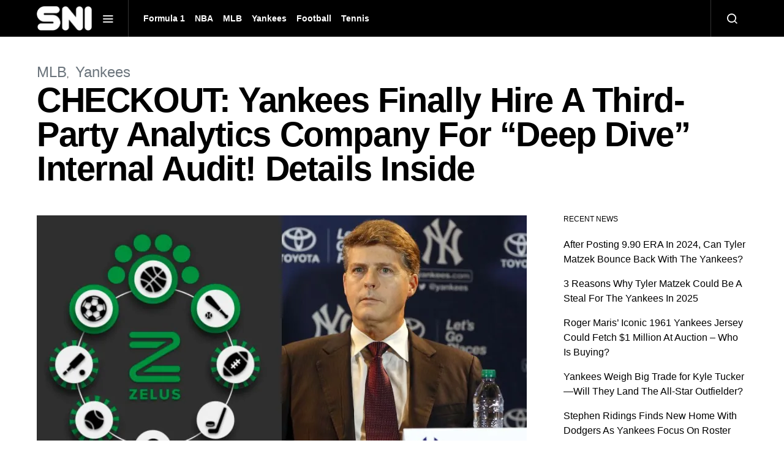

--- FILE ---
content_type: text/html; charset=UTF-8
request_url: https://sportsnewsinternational.com/checkout-yankees-finally-hire-a-third-party-analytics-company-for-deep-dive-internal-audit-details-inside/
body_size: 16469
content:
<!doctype html>
<html lang="en-US" prefix="og: https://ogp.me/ns#">
<head>
	<meta charset="UTF-8">
	<meta name="viewport" content="width=device-width, initial-scale=1">
	<link rel="profile" href="https://gmpg.org/xfn/11">

	
<!-- Search Engine Optimization by Rank Math - https://rankmath.com/ -->
<title>CHECKOUT: Yankees Finally Hire A Third-Party Analytics Company For &quot;Deep Dive&quot; Internal Audit! Details Inside</title>
<meta name="description" content="Yankees owner earlier promised to conduct a deep dive analysis of the organization&#039;s working structure through a third-party company."/>
<meta name="robots" content="follow, index, max-snippet:-1, max-video-preview:-1, max-image-preview:large"/>
<link rel="canonical" href="https://sportsnewsinternational.com/checkout-yankees-finally-hire-a-third-party-analytics-company-for-deep-dive-internal-audit-details-inside/" />
<meta property="og:locale" content="en_US" />
<meta property="og:type" content="article" />
<meta property="og:title" content="CHECKOUT: Yankees Finally Hire A Third-Party Analytics Company For &quot;Deep Dive&quot; Internal Audit! Details Inside" />
<meta property="og:description" content="Yankees owner earlier promised to conduct a deep dive analysis of the organization&#039;s working structure through a third-party company." />
<meta property="og:url" content="https://sportsnewsinternational.com/checkout-yankees-finally-hire-a-third-party-analytics-company-for-deep-dive-internal-audit-details-inside/" />
<meta property="og:site_name" content="Sports News International" />
<meta property="article:publisher" content="https://www.facebook.com/people/Lakers-Fandom-By-SNI/100083019348067/" />
<meta property="article:section" content="MLB" />
<meta property="og:image" content="https://i0.wp.com/sportsnewsinternational.com/wp-content/uploads/2023/11/Untitled-design.jpg" />
<meta property="og:image:secure_url" content="https://i0.wp.com/sportsnewsinternational.com/wp-content/uploads/2023/11/Untitled-design.jpg" />
<meta property="og:image:width" content="1200" />
<meta property="og:image:height" content="675" />
<meta property="og:image:alt" content="Yankees" />
<meta property="og:image:type" content="image/jpeg" />
<meta property="article:published_time" content="2023-11-03T22:21:50+05:30" />
<meta name="twitter:card" content="summary_large_image" />
<meta name="twitter:title" content="CHECKOUT: Yankees Finally Hire A Third-Party Analytics Company For &quot;Deep Dive&quot; Internal Audit! Details Inside" />
<meta name="twitter:description" content="Yankees owner earlier promised to conduct a deep dive analysis of the organization&#039;s working structure through a third-party company." />
<meta name="twitter:image" content="https://i0.wp.com/sportsnewsinternational.com/wp-content/uploads/2023/11/Untitled-design.jpg" />
<meta name="twitter:label1" content="Written by" />
<meta name="twitter:data1" content="Akshita Patel" />
<meta name="twitter:label2" content="Time to read" />
<meta name="twitter:data2" content="2 minutes" />
<script type="application/ld+json" class="rank-math-schema">{"@context":"https://schema.org","@graph":[{"@type":["NewsMediaOrganization","Organization"],"@id":"https://sportsnewsinternational.com/#organization","name":"Sports News International","url":"https://sportsnewsinternational.com","sameAs":["https://www.facebook.com/people/Lakers-Fandom-By-SNI/100083019348067/","https://www.facebook.com/bostoncelticsfandom","https://www.facebook.com/mercedesf1newsbysni","https://www.facebook.com/newyorkyankeesfandombysni","https://www.instagram.com/thelakersfandombysni/","https://www.instagram.com/goldenstatewarriorsfandombysni/"],"logo":{"@type":"ImageObject","@id":"https://sportsnewsinternational.com/#logo","url":"https://sportsnewsinternational.com/wp-content/uploads/2024/01/Sports-News-International-SNI.jpg","contentUrl":"https://sportsnewsinternational.com/wp-content/uploads/2024/01/Sports-News-International-SNI.jpg","caption":"Sports News International","inLanguage":"en-US","width":"512","height":"512"}},{"@type":"WebSite","@id":"https://sportsnewsinternational.com/#website","url":"https://sportsnewsinternational.com","name":"Sports News International","publisher":{"@id":"https://sportsnewsinternational.com/#organization"},"inLanguage":"en-US"},{"@type":"ImageObject","@id":"https://i0.wp.com/sportsnewsinternational.com/wp-content/uploads/2023/11/Untitled-design.jpg?fit=1200%2C675&amp;ssl=1","url":"https://i0.wp.com/sportsnewsinternational.com/wp-content/uploads/2023/11/Untitled-design.jpg?fit=1200%2C675&amp;ssl=1","width":"1200","height":"675","caption":"Yankees","inLanguage":"en-US"},{"@type":"BreadcrumbList","@id":"https://sportsnewsinternational.com/checkout-yankees-finally-hire-a-third-party-analytics-company-for-deep-dive-internal-audit-details-inside/#breadcrumb","itemListElement":[{"@type":"ListItem","position":"1","item":{"@id":"https://sportsnewsinternational.com","name":"Home"}},{"@type":"ListItem","position":"2","item":{"@id":"https://sportsnewsinternational.com/category/mlb/","name":"MLB"}},{"@type":"ListItem","position":"3","item":{"@id":"https://sportsnewsinternational.com/checkout-yankees-finally-hire-a-third-party-analytics-company-for-deep-dive-internal-audit-details-inside/","name":"CHECKOUT: Yankees Finally Hire A Third-Party Analytics Company For &#8220;Deep Dive&#8221; Internal Audit! Details Inside"}}]},{"@type":"WebPage","@id":"https://sportsnewsinternational.com/checkout-yankees-finally-hire-a-third-party-analytics-company-for-deep-dive-internal-audit-details-inside/#webpage","url":"https://sportsnewsinternational.com/checkout-yankees-finally-hire-a-third-party-analytics-company-for-deep-dive-internal-audit-details-inside/","name":"CHECKOUT: Yankees Finally Hire A Third-Party Analytics Company For &quot;Deep Dive&quot; Internal Audit! Details Inside","datePublished":"2023-11-03T22:21:50+05:30","dateModified":"2023-11-03T22:21:50+05:30","isPartOf":{"@id":"https://sportsnewsinternational.com/#website"},"primaryImageOfPage":{"@id":"https://i0.wp.com/sportsnewsinternational.com/wp-content/uploads/2023/11/Untitled-design.jpg?fit=1200%2C675&amp;ssl=1"},"inLanguage":"en-US","breadcrumb":{"@id":"https://sportsnewsinternational.com/checkout-yankees-finally-hire-a-third-party-analytics-company-for-deep-dive-internal-audit-details-inside/#breadcrumb"}},{"@type":"Person","@id":"https://sportsnewsinternational.com/author/akshitapatel1813gmail-com/","name":"Akshita Patel","url":"https://sportsnewsinternational.com/author/akshitapatel1813gmail-com/","image":{"@type":"ImageObject","@id":"https://secure.gravatar.com/avatar/f5e92b3cac2507932515a169ee9a476fef95e37090bb8e3f3819dffa5257d66a?s=96&amp;d=mm&amp;r=g","url":"https://secure.gravatar.com/avatar/f5e92b3cac2507932515a169ee9a476fef95e37090bb8e3f3819dffa5257d66a?s=96&amp;d=mm&amp;r=g","caption":"Akshita Patel","inLanguage":"en-US"},"worksFor":{"@id":"https://sportsnewsinternational.com/#organization"}},{"@type":"NewsArticle","headline":"CHECKOUT: Yankees Finally Hire A Third-Party Analytics Company For &quot;Deep Dive&quot; Internal Audit!","keywords":"Yankees","datePublished":"2023-11-03T22:21:50+05:30","dateModified":"2023-11-03T22:21:50+05:30","articleSection":"MLB, Yankees","author":{"@id":"https://sportsnewsinternational.com/author/akshitapatel1813gmail-com/","name":"Akshita Patel"},"publisher":{"@id":"https://sportsnewsinternational.com/#organization"},"description":"Yankees owner earlier promised to conduct a deep dive analysis of the organization&#039;s working structure through a third-party company.","name":"CHECKOUT: Yankees Finally Hire A Third-Party Analytics Company For &quot;Deep Dive&quot; Internal Audit!","@id":"https://sportsnewsinternational.com/checkout-yankees-finally-hire-a-third-party-analytics-company-for-deep-dive-internal-audit-details-inside/#richSnippet","isPartOf":{"@id":"https://sportsnewsinternational.com/checkout-yankees-finally-hire-a-third-party-analytics-company-for-deep-dive-internal-audit-details-inside/#webpage"},"image":{"@id":"https://i0.wp.com/sportsnewsinternational.com/wp-content/uploads/2023/11/Untitled-design.jpg?fit=1200%2C675&amp;ssl=1"},"inLanguage":"en-US","mainEntityOfPage":{"@id":"https://sportsnewsinternational.com/checkout-yankees-finally-hire-a-third-party-analytics-company-for-deep-dive-internal-audit-details-inside/#webpage"}}]}</script>
<!-- /Rank Math WordPress SEO plugin -->

<link rel='dns-prefetch' href='//stats.wp.com' />
<link rel='dns-prefetch' href='//c0.wp.com' />
<link rel='dns-prefetch' href='//i0.wp.com' />
<link rel="alternate" type="application/rss+xml" title="SNI &raquo; Feed" href="https://sportsnewsinternational.com/feed/" />
<link rel="alternate" type="application/rss+xml" title="SNI &raquo; Comments Feed" href="https://sportsnewsinternational.com/comments/feed/" />
<link rel="alternate" type="application/rss+xml" title="SNI &raquo; CHECKOUT: Yankees Finally Hire A Third-Party Analytics Company For &#8220;Deep Dive&#8221; Internal Audit! Details Inside Comments Feed" href="https://sportsnewsinternational.com/checkout-yankees-finally-hire-a-third-party-analytics-company-for-deep-dive-internal-audit-details-inside/feed/" />
<link rel="alternate" title="oEmbed (JSON)" type="application/json+oembed" href="https://sportsnewsinternational.com/wp-json/oembed/1.0/embed?url=https%3A%2F%2Fsportsnewsinternational.com%2Fcheckout-yankees-finally-hire-a-third-party-analytics-company-for-deep-dive-internal-audit-details-inside%2F" />
<link rel="alternate" title="oEmbed (XML)" type="text/xml+oembed" href="https://sportsnewsinternational.com/wp-json/oembed/1.0/embed?url=https%3A%2F%2Fsportsnewsinternational.com%2Fcheckout-yankees-finally-hire-a-third-party-analytics-company-for-deep-dive-internal-audit-details-inside%2F&#038;format=xml" />
<link rel="alternate" type="application/rss+xml" title="SNI &raquo; Stories Feed" href="https://sportsnewsinternational.com/web-stories/feed/"><!-- sportsnewsinternational.com is managing ads with Advanced Ads 1.52.3 --><script id="sport-ready">
			window.advanced_ads_ready=function(e,a){a=a||"complete";var d=function(e){return"interactive"===a?"loading"!==e:"complete"===e};d(document.readyState)?e():document.addEventListener("readystatechange",(function(a){d(a.target.readyState)&&e()}),{once:"interactive"===a})},window.advanced_ads_ready_queue=window.advanced_ads_ready_queue||[];		</script>
		<style id='wp-img-auto-sizes-contain-inline-css'>
img:is([sizes=auto i],[sizes^="auto," i]){contain-intrinsic-size:3000px 1500px}
/*# sourceURL=wp-img-auto-sizes-contain-inline-css */
</style>
<style id='wp-emoji-styles-inline-css'>

	img.wp-smiley, img.emoji {
		display: inline !important;
		border: none !important;
		box-shadow: none !important;
		height: 1em !important;
		width: 1em !important;
		margin: 0 0.07em !important;
		vertical-align: -0.1em !important;
		background: none !important;
		padding: 0 !important;
	}
/*# sourceURL=wp-emoji-styles-inline-css */
</style>
<style id='wp-block-library-inline-css'>
:root{--wp-block-synced-color:#7a00df;--wp-block-synced-color--rgb:122,0,223;--wp-bound-block-color:var(--wp-block-synced-color);--wp-editor-canvas-background:#ddd;--wp-admin-theme-color:#007cba;--wp-admin-theme-color--rgb:0,124,186;--wp-admin-theme-color-darker-10:#006ba1;--wp-admin-theme-color-darker-10--rgb:0,107,160.5;--wp-admin-theme-color-darker-20:#005a87;--wp-admin-theme-color-darker-20--rgb:0,90,135;--wp-admin-border-width-focus:2px}@media (min-resolution:192dpi){:root{--wp-admin-border-width-focus:1.5px}}.wp-element-button{cursor:pointer}:root .has-very-light-gray-background-color{background-color:#eee}:root .has-very-dark-gray-background-color{background-color:#313131}:root .has-very-light-gray-color{color:#eee}:root .has-very-dark-gray-color{color:#313131}:root .has-vivid-green-cyan-to-vivid-cyan-blue-gradient-background{background:linear-gradient(135deg,#00d084,#0693e3)}:root .has-purple-crush-gradient-background{background:linear-gradient(135deg,#34e2e4,#4721fb 50%,#ab1dfe)}:root .has-hazy-dawn-gradient-background{background:linear-gradient(135deg,#faaca8,#dad0ec)}:root .has-subdued-olive-gradient-background{background:linear-gradient(135deg,#fafae1,#67a671)}:root .has-atomic-cream-gradient-background{background:linear-gradient(135deg,#fdd79a,#004a59)}:root .has-nightshade-gradient-background{background:linear-gradient(135deg,#330968,#31cdcf)}:root .has-midnight-gradient-background{background:linear-gradient(135deg,#020381,#2874fc)}:root{--wp--preset--font-size--normal:16px;--wp--preset--font-size--huge:42px}.has-regular-font-size{font-size:1em}.has-larger-font-size{font-size:2.625em}.has-normal-font-size{font-size:var(--wp--preset--font-size--normal)}.has-huge-font-size{font-size:var(--wp--preset--font-size--huge)}.has-text-align-center{text-align:center}.has-text-align-left{text-align:left}.has-text-align-right{text-align:right}.has-fit-text{white-space:nowrap!important}#end-resizable-editor-section{display:none}.aligncenter{clear:both}.items-justified-left{justify-content:flex-start}.items-justified-center{justify-content:center}.items-justified-right{justify-content:flex-end}.items-justified-space-between{justify-content:space-between}.screen-reader-text{border:0;clip-path:inset(50%);height:1px;margin:-1px;overflow:hidden;padding:0;position:absolute;width:1px;word-wrap:normal!important}.screen-reader-text:focus{background-color:#ddd;clip-path:none;color:#444;display:block;font-size:1em;height:auto;left:5px;line-height:normal;padding:15px 23px 14px;text-decoration:none;top:5px;width:auto;z-index:100000}html :where(.has-border-color){border-style:solid}html :where([style*=border-top-color]){border-top-style:solid}html :where([style*=border-right-color]){border-right-style:solid}html :where([style*=border-bottom-color]){border-bottom-style:solid}html :where([style*=border-left-color]){border-left-style:solid}html :where([style*=border-width]){border-style:solid}html :where([style*=border-top-width]){border-top-style:solid}html :where([style*=border-right-width]){border-right-style:solid}html :where([style*=border-bottom-width]){border-bottom-style:solid}html :where([style*=border-left-width]){border-left-style:solid}html :where(img[class*=wp-image-]){height:auto;max-width:100%}:where(figure){margin:0 0 1em}html :where(.is-position-sticky){--wp-admin--admin-bar--position-offset:var(--wp-admin--admin-bar--height,0px)}@media screen and (max-width:600px){html :where(.is-position-sticky){--wp-admin--admin-bar--position-offset:0px}}
.has-text-align-justify{text-align:justify;}

/*# sourceURL=wp-block-library-inline-css */
</style><style id='wp-block-heading-inline-css'>
h1:where(.wp-block-heading).has-background,h2:where(.wp-block-heading).has-background,h3:where(.wp-block-heading).has-background,h4:where(.wp-block-heading).has-background,h5:where(.wp-block-heading).has-background,h6:where(.wp-block-heading).has-background{padding:1.25em 2.375em}h1.has-text-align-left[style*=writing-mode]:where([style*=vertical-lr]),h1.has-text-align-right[style*=writing-mode]:where([style*=vertical-rl]),h2.has-text-align-left[style*=writing-mode]:where([style*=vertical-lr]),h2.has-text-align-right[style*=writing-mode]:where([style*=vertical-rl]),h3.has-text-align-left[style*=writing-mode]:where([style*=vertical-lr]),h3.has-text-align-right[style*=writing-mode]:where([style*=vertical-rl]),h4.has-text-align-left[style*=writing-mode]:where([style*=vertical-lr]),h4.has-text-align-right[style*=writing-mode]:where([style*=vertical-rl]),h5.has-text-align-left[style*=writing-mode]:where([style*=vertical-lr]),h5.has-text-align-right[style*=writing-mode]:where([style*=vertical-rl]),h6.has-text-align-left[style*=writing-mode]:where([style*=vertical-lr]),h6.has-text-align-right[style*=writing-mode]:where([style*=vertical-rl]){rotate:180deg}
/*# sourceURL=https://c0.wp.com/c/6.9/wp-includes/blocks/heading/style.min.css */
</style>
<style id='wp-block-image-inline-css'>
.wp-block-image>a,.wp-block-image>figure>a{display:inline-block}.wp-block-image img{box-sizing:border-box;height:auto;max-width:100%;vertical-align:bottom}@media not (prefers-reduced-motion){.wp-block-image img.hide{visibility:hidden}.wp-block-image img.show{animation:show-content-image .4s}}.wp-block-image[style*=border-radius] img,.wp-block-image[style*=border-radius]>a{border-radius:inherit}.wp-block-image.has-custom-border img{box-sizing:border-box}.wp-block-image.aligncenter{text-align:center}.wp-block-image.alignfull>a,.wp-block-image.alignwide>a{width:100%}.wp-block-image.alignfull img,.wp-block-image.alignwide img{height:auto;width:100%}.wp-block-image .aligncenter,.wp-block-image .alignleft,.wp-block-image .alignright,.wp-block-image.aligncenter,.wp-block-image.alignleft,.wp-block-image.alignright{display:table}.wp-block-image .aligncenter>figcaption,.wp-block-image .alignleft>figcaption,.wp-block-image .alignright>figcaption,.wp-block-image.aligncenter>figcaption,.wp-block-image.alignleft>figcaption,.wp-block-image.alignright>figcaption{caption-side:bottom;display:table-caption}.wp-block-image .alignleft{float:left;margin:.5em 1em .5em 0}.wp-block-image .alignright{float:right;margin:.5em 0 .5em 1em}.wp-block-image .aligncenter{margin-left:auto;margin-right:auto}.wp-block-image :where(figcaption){margin-bottom:1em;margin-top:.5em}.wp-block-image.is-style-circle-mask img{border-radius:9999px}@supports ((-webkit-mask-image:none) or (mask-image:none)) or (-webkit-mask-image:none){.wp-block-image.is-style-circle-mask img{border-radius:0;-webkit-mask-image:url('data:image/svg+xml;utf8,<svg viewBox="0 0 100 100" xmlns="http://www.w3.org/2000/svg"><circle cx="50" cy="50" r="50"/></svg>');mask-image:url('data:image/svg+xml;utf8,<svg viewBox="0 0 100 100" xmlns="http://www.w3.org/2000/svg"><circle cx="50" cy="50" r="50"/></svg>');mask-mode:alpha;-webkit-mask-position:center;mask-position:center;-webkit-mask-repeat:no-repeat;mask-repeat:no-repeat;-webkit-mask-size:contain;mask-size:contain}}:root :where(.wp-block-image.is-style-rounded img,.wp-block-image .is-style-rounded img){border-radius:9999px}.wp-block-image figure{margin:0}.wp-lightbox-container{display:flex;flex-direction:column;position:relative}.wp-lightbox-container img{cursor:zoom-in}.wp-lightbox-container img:hover+button{opacity:1}.wp-lightbox-container button{align-items:center;backdrop-filter:blur(16px) saturate(180%);background-color:#5a5a5a40;border:none;border-radius:4px;cursor:zoom-in;display:flex;height:20px;justify-content:center;opacity:0;padding:0;position:absolute;right:16px;text-align:center;top:16px;width:20px;z-index:100}@media not (prefers-reduced-motion){.wp-lightbox-container button{transition:opacity .2s ease}}.wp-lightbox-container button:focus-visible{outline:3px auto #5a5a5a40;outline:3px auto -webkit-focus-ring-color;outline-offset:3px}.wp-lightbox-container button:hover{cursor:pointer;opacity:1}.wp-lightbox-container button:focus{opacity:1}.wp-lightbox-container button:focus,.wp-lightbox-container button:hover,.wp-lightbox-container button:not(:hover):not(:active):not(.has-background){background-color:#5a5a5a40;border:none}.wp-lightbox-overlay{box-sizing:border-box;cursor:zoom-out;height:100vh;left:0;overflow:hidden;position:fixed;top:0;visibility:hidden;width:100%;z-index:100000}.wp-lightbox-overlay .close-button{align-items:center;cursor:pointer;display:flex;justify-content:center;min-height:40px;min-width:40px;padding:0;position:absolute;right:calc(env(safe-area-inset-right) + 16px);top:calc(env(safe-area-inset-top) + 16px);z-index:5000000}.wp-lightbox-overlay .close-button:focus,.wp-lightbox-overlay .close-button:hover,.wp-lightbox-overlay .close-button:not(:hover):not(:active):not(.has-background){background:none;border:none}.wp-lightbox-overlay .lightbox-image-container{height:var(--wp--lightbox-container-height);left:50%;overflow:hidden;position:absolute;top:50%;transform:translate(-50%,-50%);transform-origin:top left;width:var(--wp--lightbox-container-width);z-index:9999999999}.wp-lightbox-overlay .wp-block-image{align-items:center;box-sizing:border-box;display:flex;height:100%;justify-content:center;margin:0;position:relative;transform-origin:0 0;width:100%;z-index:3000000}.wp-lightbox-overlay .wp-block-image img{height:var(--wp--lightbox-image-height);min-height:var(--wp--lightbox-image-height);min-width:var(--wp--lightbox-image-width);width:var(--wp--lightbox-image-width)}.wp-lightbox-overlay .wp-block-image figcaption{display:none}.wp-lightbox-overlay button{background:none;border:none}.wp-lightbox-overlay .scrim{background-color:#fff;height:100%;opacity:.9;position:absolute;width:100%;z-index:2000000}.wp-lightbox-overlay.active{visibility:visible}@media not (prefers-reduced-motion){.wp-lightbox-overlay.active{animation:turn-on-visibility .25s both}.wp-lightbox-overlay.active img{animation:turn-on-visibility .35s both}.wp-lightbox-overlay.show-closing-animation:not(.active){animation:turn-off-visibility .35s both}.wp-lightbox-overlay.show-closing-animation:not(.active) img{animation:turn-off-visibility .25s both}.wp-lightbox-overlay.zoom.active{animation:none;opacity:1;visibility:visible}.wp-lightbox-overlay.zoom.active .lightbox-image-container{animation:lightbox-zoom-in .4s}.wp-lightbox-overlay.zoom.active .lightbox-image-container img{animation:none}.wp-lightbox-overlay.zoom.active .scrim{animation:turn-on-visibility .4s forwards}.wp-lightbox-overlay.zoom.show-closing-animation:not(.active){animation:none}.wp-lightbox-overlay.zoom.show-closing-animation:not(.active) .lightbox-image-container{animation:lightbox-zoom-out .4s}.wp-lightbox-overlay.zoom.show-closing-animation:not(.active) .lightbox-image-container img{animation:none}.wp-lightbox-overlay.zoom.show-closing-animation:not(.active) .scrim{animation:turn-off-visibility .4s forwards}}@keyframes show-content-image{0%{visibility:hidden}99%{visibility:hidden}to{visibility:visible}}@keyframes turn-on-visibility{0%{opacity:0}to{opacity:1}}@keyframes turn-off-visibility{0%{opacity:1;visibility:visible}99%{opacity:0;visibility:visible}to{opacity:0;visibility:hidden}}@keyframes lightbox-zoom-in{0%{transform:translate(calc((-100vw + var(--wp--lightbox-scrollbar-width))/2 + var(--wp--lightbox-initial-left-position)),calc(-50vh + var(--wp--lightbox-initial-top-position))) scale(var(--wp--lightbox-scale))}to{transform:translate(-50%,-50%) scale(1)}}@keyframes lightbox-zoom-out{0%{transform:translate(-50%,-50%) scale(1);visibility:visible}99%{visibility:visible}to{transform:translate(calc((-100vw + var(--wp--lightbox-scrollbar-width))/2 + var(--wp--lightbox-initial-left-position)),calc(-50vh + var(--wp--lightbox-initial-top-position))) scale(var(--wp--lightbox-scale));visibility:hidden}}
/*# sourceURL=https://c0.wp.com/c/6.9/wp-includes/blocks/image/style.min.css */
</style>
<style id='wp-block-paragraph-inline-css'>
.is-small-text{font-size:.875em}.is-regular-text{font-size:1em}.is-large-text{font-size:2.25em}.is-larger-text{font-size:3em}.has-drop-cap:not(:focus):first-letter{float:left;font-size:8.4em;font-style:normal;font-weight:100;line-height:.68;margin:.05em .1em 0 0;text-transform:uppercase}body.rtl .has-drop-cap:not(:focus):first-letter{float:none;margin-left:.1em}p.has-drop-cap.has-background{overflow:hidden}:root :where(p.has-background){padding:1.25em 2.375em}:where(p.has-text-color:not(.has-link-color)) a{color:inherit}p.has-text-align-left[style*="writing-mode:vertical-lr"],p.has-text-align-right[style*="writing-mode:vertical-rl"]{rotate:180deg}
/*# sourceURL=https://c0.wp.com/c/6.9/wp-includes/blocks/paragraph/style.min.css */
</style>
<style id='global-styles-inline-css'>
:root{--wp--preset--aspect-ratio--square: 1;--wp--preset--aspect-ratio--4-3: 4/3;--wp--preset--aspect-ratio--3-4: 3/4;--wp--preset--aspect-ratio--3-2: 3/2;--wp--preset--aspect-ratio--2-3: 2/3;--wp--preset--aspect-ratio--16-9: 16/9;--wp--preset--aspect-ratio--9-16: 9/16;--wp--preset--color--black: #000000;--wp--preset--color--cyan-bluish-gray: #abb8c3;--wp--preset--color--white: #ffffff;--wp--preset--color--pale-pink: #f78da7;--wp--preset--color--vivid-red: #cf2e2e;--wp--preset--color--luminous-vivid-orange: #ff6900;--wp--preset--color--luminous-vivid-amber: #fcb900;--wp--preset--color--light-green-cyan: #7bdcb5;--wp--preset--color--vivid-green-cyan: #00d084;--wp--preset--color--pale-cyan-blue: #8ed1fc;--wp--preset--color--vivid-cyan-blue: #0693e3;--wp--preset--color--vivid-purple: #9b51e0;--wp--preset--gradient--vivid-cyan-blue-to-vivid-purple: linear-gradient(135deg,rgb(6,147,227) 0%,rgb(155,81,224) 100%);--wp--preset--gradient--light-green-cyan-to-vivid-green-cyan: linear-gradient(135deg,rgb(122,220,180) 0%,rgb(0,208,130) 100%);--wp--preset--gradient--luminous-vivid-amber-to-luminous-vivid-orange: linear-gradient(135deg,rgb(252,185,0) 0%,rgb(255,105,0) 100%);--wp--preset--gradient--luminous-vivid-orange-to-vivid-red: linear-gradient(135deg,rgb(255,105,0) 0%,rgb(207,46,46) 100%);--wp--preset--gradient--very-light-gray-to-cyan-bluish-gray: linear-gradient(135deg,rgb(238,238,238) 0%,rgb(169,184,195) 100%);--wp--preset--gradient--cool-to-warm-spectrum: linear-gradient(135deg,rgb(74,234,220) 0%,rgb(151,120,209) 20%,rgb(207,42,186) 40%,rgb(238,44,130) 60%,rgb(251,105,98) 80%,rgb(254,248,76) 100%);--wp--preset--gradient--blush-light-purple: linear-gradient(135deg,rgb(255,206,236) 0%,rgb(152,150,240) 100%);--wp--preset--gradient--blush-bordeaux: linear-gradient(135deg,rgb(254,205,165) 0%,rgb(254,45,45) 50%,rgb(107,0,62) 100%);--wp--preset--gradient--luminous-dusk: linear-gradient(135deg,rgb(255,203,112) 0%,rgb(199,81,192) 50%,rgb(65,88,208) 100%);--wp--preset--gradient--pale-ocean: linear-gradient(135deg,rgb(255,245,203) 0%,rgb(182,227,212) 50%,rgb(51,167,181) 100%);--wp--preset--gradient--electric-grass: linear-gradient(135deg,rgb(202,248,128) 0%,rgb(113,206,126) 100%);--wp--preset--gradient--midnight: linear-gradient(135deg,rgb(2,3,129) 0%,rgb(40,116,252) 100%);--wp--preset--font-size--small: 13px;--wp--preset--font-size--medium: 20px;--wp--preset--font-size--large: 36px;--wp--preset--font-size--x-large: 42px;--wp--preset--spacing--20: 0.44rem;--wp--preset--spacing--30: 0.67rem;--wp--preset--spacing--40: 1rem;--wp--preset--spacing--50: 1.5rem;--wp--preset--spacing--60: 2.25rem;--wp--preset--spacing--70: 3.38rem;--wp--preset--spacing--80: 5.06rem;--wp--preset--shadow--natural: 6px 6px 9px rgba(0, 0, 0, 0.2);--wp--preset--shadow--deep: 12px 12px 50px rgba(0, 0, 0, 0.4);--wp--preset--shadow--sharp: 6px 6px 0px rgba(0, 0, 0, 0.2);--wp--preset--shadow--outlined: 6px 6px 0px -3px rgb(255, 255, 255), 6px 6px rgb(0, 0, 0);--wp--preset--shadow--crisp: 6px 6px 0px rgb(0, 0, 0);}:where(.is-layout-flex){gap: 0.5em;}:where(.is-layout-grid){gap: 0.5em;}body .is-layout-flex{display: flex;}.is-layout-flex{flex-wrap: wrap;align-items: center;}.is-layout-flex > :is(*, div){margin: 0;}body .is-layout-grid{display: grid;}.is-layout-grid > :is(*, div){margin: 0;}:where(.wp-block-columns.is-layout-flex){gap: 2em;}:where(.wp-block-columns.is-layout-grid){gap: 2em;}:where(.wp-block-post-template.is-layout-flex){gap: 1.25em;}:where(.wp-block-post-template.is-layout-grid){gap: 1.25em;}.has-black-color{color: var(--wp--preset--color--black) !important;}.has-cyan-bluish-gray-color{color: var(--wp--preset--color--cyan-bluish-gray) !important;}.has-white-color{color: var(--wp--preset--color--white) !important;}.has-pale-pink-color{color: var(--wp--preset--color--pale-pink) !important;}.has-vivid-red-color{color: var(--wp--preset--color--vivid-red) !important;}.has-luminous-vivid-orange-color{color: var(--wp--preset--color--luminous-vivid-orange) !important;}.has-luminous-vivid-amber-color{color: var(--wp--preset--color--luminous-vivid-amber) !important;}.has-light-green-cyan-color{color: var(--wp--preset--color--light-green-cyan) !important;}.has-vivid-green-cyan-color{color: var(--wp--preset--color--vivid-green-cyan) !important;}.has-pale-cyan-blue-color{color: var(--wp--preset--color--pale-cyan-blue) !important;}.has-vivid-cyan-blue-color{color: var(--wp--preset--color--vivid-cyan-blue) !important;}.has-vivid-purple-color{color: var(--wp--preset--color--vivid-purple) !important;}.has-black-background-color{background-color: var(--wp--preset--color--black) !important;}.has-cyan-bluish-gray-background-color{background-color: var(--wp--preset--color--cyan-bluish-gray) !important;}.has-white-background-color{background-color: var(--wp--preset--color--white) !important;}.has-pale-pink-background-color{background-color: var(--wp--preset--color--pale-pink) !important;}.has-vivid-red-background-color{background-color: var(--wp--preset--color--vivid-red) !important;}.has-luminous-vivid-orange-background-color{background-color: var(--wp--preset--color--luminous-vivid-orange) !important;}.has-luminous-vivid-amber-background-color{background-color: var(--wp--preset--color--luminous-vivid-amber) !important;}.has-light-green-cyan-background-color{background-color: var(--wp--preset--color--light-green-cyan) !important;}.has-vivid-green-cyan-background-color{background-color: var(--wp--preset--color--vivid-green-cyan) !important;}.has-pale-cyan-blue-background-color{background-color: var(--wp--preset--color--pale-cyan-blue) !important;}.has-vivid-cyan-blue-background-color{background-color: var(--wp--preset--color--vivid-cyan-blue) !important;}.has-vivid-purple-background-color{background-color: var(--wp--preset--color--vivid-purple) !important;}.has-black-border-color{border-color: var(--wp--preset--color--black) !important;}.has-cyan-bluish-gray-border-color{border-color: var(--wp--preset--color--cyan-bluish-gray) !important;}.has-white-border-color{border-color: var(--wp--preset--color--white) !important;}.has-pale-pink-border-color{border-color: var(--wp--preset--color--pale-pink) !important;}.has-vivid-red-border-color{border-color: var(--wp--preset--color--vivid-red) !important;}.has-luminous-vivid-orange-border-color{border-color: var(--wp--preset--color--luminous-vivid-orange) !important;}.has-luminous-vivid-amber-border-color{border-color: var(--wp--preset--color--luminous-vivid-amber) !important;}.has-light-green-cyan-border-color{border-color: var(--wp--preset--color--light-green-cyan) !important;}.has-vivid-green-cyan-border-color{border-color: var(--wp--preset--color--vivid-green-cyan) !important;}.has-pale-cyan-blue-border-color{border-color: var(--wp--preset--color--pale-cyan-blue) !important;}.has-vivid-cyan-blue-border-color{border-color: var(--wp--preset--color--vivid-cyan-blue) !important;}.has-vivid-purple-border-color{border-color: var(--wp--preset--color--vivid-purple) !important;}.has-vivid-cyan-blue-to-vivid-purple-gradient-background{background: var(--wp--preset--gradient--vivid-cyan-blue-to-vivid-purple) !important;}.has-light-green-cyan-to-vivid-green-cyan-gradient-background{background: var(--wp--preset--gradient--light-green-cyan-to-vivid-green-cyan) !important;}.has-luminous-vivid-amber-to-luminous-vivid-orange-gradient-background{background: var(--wp--preset--gradient--luminous-vivid-amber-to-luminous-vivid-orange) !important;}.has-luminous-vivid-orange-to-vivid-red-gradient-background{background: var(--wp--preset--gradient--luminous-vivid-orange-to-vivid-red) !important;}.has-very-light-gray-to-cyan-bluish-gray-gradient-background{background: var(--wp--preset--gradient--very-light-gray-to-cyan-bluish-gray) !important;}.has-cool-to-warm-spectrum-gradient-background{background: var(--wp--preset--gradient--cool-to-warm-spectrum) !important;}.has-blush-light-purple-gradient-background{background: var(--wp--preset--gradient--blush-light-purple) !important;}.has-blush-bordeaux-gradient-background{background: var(--wp--preset--gradient--blush-bordeaux) !important;}.has-luminous-dusk-gradient-background{background: var(--wp--preset--gradient--luminous-dusk) !important;}.has-pale-ocean-gradient-background{background: var(--wp--preset--gradient--pale-ocean) !important;}.has-electric-grass-gradient-background{background: var(--wp--preset--gradient--electric-grass) !important;}.has-midnight-gradient-background{background: var(--wp--preset--gradient--midnight) !important;}.has-small-font-size{font-size: var(--wp--preset--font-size--small) !important;}.has-medium-font-size{font-size: var(--wp--preset--font-size--medium) !important;}.has-large-font-size{font-size: var(--wp--preset--font-size--large) !important;}.has-x-large-font-size{font-size: var(--wp--preset--font-size--x-large) !important;}
/*# sourceURL=global-styles-inline-css */
</style>

<style id='classic-theme-styles-inline-css'>
/*! This file is auto-generated */
.wp-block-button__link{color:#fff;background-color:#32373c;border-radius:9999px;box-shadow:none;text-decoration:none;padding:calc(.667em + 2px) calc(1.333em + 2px);font-size:1.125em}.wp-block-file__button{background:#32373c;color:#fff;text-decoration:none}
/*# sourceURL=/wp-includes/css/classic-themes.min.css */
</style>
<link rel='stylesheet' id='csco-styles-css' href='https://sportsnewsinternational.com/wp-content/themes/spotlight/style.css?ver=1.7.1' media='all' />
<link rel='stylesheet' id='jetpack_css-css' href='https://c0.wp.com/p/jetpack/13.4.4/css/jetpack.css' media='all' />
<script src="https://c0.wp.com/c/6.9/wp-includes/js/jquery/jquery.min.js" id="jquery-core-js"></script>
<script src="https://c0.wp.com/c/6.9/wp-includes/js/jquery/jquery-migrate.min.js" id="jquery-migrate-js"></script>
<link rel="https://api.w.org/" href="https://sportsnewsinternational.com/wp-json/" /><link rel="alternate" title="JSON" type="application/json" href="https://sportsnewsinternational.com/wp-json/wp/v2/posts/60792" /><link rel="EditURI" type="application/rsd+xml" title="RSD" href="https://sportsnewsinternational.com/xmlrpc.php?rsd" />
<meta name="generator" content="WordPress 6.9" />
<link rel='shortlink' href='https://sportsnewsinternational.com/?p=60792' />
	<style>img#wpstats{display:none}</style>
		<link rel="amphtml" href="https://sportsnewsinternational.com/checkout-yankees-finally-hire-a-third-party-analytics-company-for-deep-dive-internal-audit-details-inside/amp/"><script id="google_gtagjs" src="https://www.googletagmanager.com/gtag/js?id=G-2E6Z2EHX1J" async></script>
<script id="google_gtagjs-inline">
window.dataLayer = window.dataLayer || [];function gtag(){dataLayer.push(arguments);}gtag('set', 'linker', {"domains":["sportsnewsinternational.com"]} );gtag('js', new Date());gtag('config', 'G-2E6Z2EHX1J', {} );
</script>
<script  async src="https://pagead2.googlesyndication.com/pagead/js/adsbygoogle.js?client=ca-pub-5394952818940776" crossorigin="anonymous"></script><link rel="icon" href="https://i0.wp.com/sportsnewsinternational.com/wp-content/uploads/2023/02/cropped-SNI-Logo-Green.png?fit=32%2C32&#038;ssl=1" sizes="32x32" />
<link rel="icon" href="https://i0.wp.com/sportsnewsinternational.com/wp-content/uploads/2023/02/cropped-SNI-Logo-Green.png?fit=192%2C192&#038;ssl=1" sizes="192x192" />
<link rel="apple-touch-icon" href="https://i0.wp.com/sportsnewsinternational.com/wp-content/uploads/2023/02/cropped-SNI-Logo-Green.png?fit=180%2C180&#038;ssl=1" />
<meta name="msapplication-TileImage" content="https://i0.wp.com/sportsnewsinternational.com/wp-content/uploads/2023/02/cropped-SNI-Logo-Green.png?fit=270%2C270&#038;ssl=1" />
<style id="kirki-inline-styles">a:hover, .entry-content a, .must-log-in a, blockquote:before, .cs-bg-dark .footer-title, .cs-bg-dark .pk-social-links-scheme-bold:not(.pk-social-links-scheme-light-rounded) .pk-social-links-link .pk-social-links-icon{color:#08cd9c;}.wp-block-button .wp-block-button__link:not(.has-background), button, .button, input[type="button"], input[type="reset"], input[type="submit"], .cs-bg-dark .pk-social-links-scheme-light-rounded .pk-social-links-link:hover .pk-social-links-icon, article .cs-overlay .post-categories a:hover, .post-format-icon > a:hover, .cs-list-articles > li > a:hover:before, .pk-bg-primary, .pk-button-primary, .pk-badge-primary, h2.pk-heading-numbered:before, .pk-post-item .pk-post-thumbnail a:hover .pk-post-number, .post-comments-show button{background-color:#08cd9c;}.pk-bg-overlay, .pk-zoom-icon-popup:after{background-color:rgba(0,0,0,0.25);}.navbar-primary, .header-default .offcanvas-header{background-color:#000000;}.navbar-nav .sub-menu, .navbar-nav .cs-mega-menu-has-categories .cs-mm-categories, .navbar-primary .navbar-dropdown-container{background-color:#0a0a0a;}.navbar-nav > li.menu-item-has-children > .sub-menu:after, .navbar-primary .navbar-dropdown-container:after{border-bottom-color:#0a0a0a;}.site-footer{background-color:#000000;}body{font-family:-apple-system, BlinkMacSystemFont, "Segoe UI", Roboto, Oxygen-Sans, Ubuntu, Cantarell, "Helvetica Neue", sans-serif;font-size:1rem;font-weight:400;letter-spacing:0px;}.cs-font-primary, button, .button, input[type="button"], input[type="reset"], input[type="submit"], .no-comments, .text-action, .cs-link-more, .share-total, .nav-links, .comment-reply-link, .post-tags a, .post-sidebar-tags a, .tagcloud a, .read-more, .navigation.pagination .nav-links > span, .navigation.pagination .nav-links > a, .pk-font-primary, .navbar-dropdown-btn-follow{font-family:-apple-system, BlinkMacSystemFont, "Segoe UI", Roboto, Oxygen-Sans, Ubuntu, Cantarell, "Helvetica Neue", sans-serif;font-size:0.875rem;font-weight:700;letter-spacing:-0.025em;text-transform:none;}label, .cs-font-secondary, .post-meta, .archive-count, .page-subtitle, .site-description, figcaption, .wp-block-image figcaption, .wp-block-audio figcaption, .wp-block-embed figcaption, .wp-block-pullquote cite, .wp-block-pullquote footer, .wp-block-pullquote .wp-block-pullquote__citation, .wp-block-quote cite, .post-format-icon, .comment-metadata, .says, .logged-in-as, .must-log-in, .wp-caption-text, .widget_rss ul li .rss-date, blockquote cite, div[class*="meta-"], span[class*="meta-"], small, .post-sidebar-shares .total-shares, .cs-breadcrumbs, .cs-homepage-category-count, .pk-font-secondary{font-family:-apple-system, BlinkMacSystemFont, "Segoe UI", Roboto, Oxygen-Sans, Ubuntu, Cantarell, "Helvetica Neue", sans-serif;font-size:0.75rem;font-weight:400;letter-spacing:0px;text-transform:none;}.entry-content{font-family:inherit;font-size:inherit;font-weight:inherit;letter-spacing:inherit;}h1, h2, h3, h4, h5, h6, .h1, .h2, .h3, .h4, .h5, .h6, .site-title, .comment-author .fn, blockquote, .wp-block-quote, .wp-block-cover .wp-block-cover-image-text, .wp-block-cover .wp-block-cover-text, .wp-block-cover h2, .wp-block-cover-image .wp-block-cover-image-text, .wp-block-cover-image .wp-block-cover-text, .wp-block-cover-image h2, .wp-block-pullquote p, p.has-drop-cap:not(:focus):first-letter, .pk-font-heading, .post-sidebar-date .reader-text{font-family:-apple-system, BlinkMacSystemFont, "Segoe UI", Roboto, Oxygen-Sans, Ubuntu, Cantarell, "Helvetica Neue", sans-serif;font-weight:700;letter-spacing:-0.025em;text-transform:none;}.title-block, .pk-font-block{font-family:-apple-system, BlinkMacSystemFont, "Segoe UI", Roboto, Oxygen-Sans, Ubuntu, Cantarell, "Helvetica Neue", sans-serif;font-size:0.75rem;font-weight:400;letter-spacing:0px;text-transform:uppercase;color:#000000;}.navbar-nav > li > a, .cs-mega-menu-child > a, .widget_archive li, .widget_categories li, .widget_meta li a, .widget_nav_menu .menu > li > a, .widget_pages .page_item a{font-family:-apple-system, BlinkMacSystemFont, "Segoe UI", Roboto, Oxygen-Sans, Ubuntu, Cantarell, "Helvetica Neue", sans-serif;font-size:0.875rem;font-weight:700;letter-spacing:0px;text-transform:none;}.navbar-nav .sub-menu > li > a, .widget_categories .children li a, .widget_nav_menu .sub-menu > li > a{font-family:-apple-system, BlinkMacSystemFont, "Segoe UI", Roboto, Oxygen-Sans, Ubuntu, Cantarell, "Helvetica Neue", sans-serif;font-size:0.875rem;font-weight:400;letter-spacing:0px;text-transform:none;}</style></head>

<body class="wp-singular post-template-default single single-post postid-60792 single-format-standard wp-custom-logo wp-embed-responsive wp-theme-spotlight cs-page-layout-right header-default navbar-sticky-enabled navbar-smart-enabled block-align-enabled aa-prefix-sport-">

	<div class="site-overlay"></div>

	<div class="offcanvas">

		<div class="offcanvas-header cs-bg-navbar-dark">

			
			<nav class="navbar navbar-offcanvas">

									<a class="navbar-brand" href="https://sportsnewsinternational.com/" rel="home">
						<img src="https://sportsnewsinternational.com/wp-content/uploads/2023/02/SNI-Logo-2.png"  alt="SNI" >					</a>
					
				<button type="button" class="toggle-offcanvas button-round">
					<i class="cs-icon cs-icon-x"></i>
				</button>

			</nav>

			
		</div>

		<aside class="offcanvas-sidebar">
			<div class="offcanvas-inner">
				<div class="widget widget_nav_menu cs-d-lg-none"><div class="menu-footer-legal-container"><ul id="menu-footer-legal" class="menu"><li id="menu-item-34873" class="menu-item menu-item-type-post_type menu-item-object-page menu-item-privacy-policy menu-item-34873"><a rel="privacy-policy" href="https://sportsnewsinternational.com/privacy-policy/">Privacy Policy</a></li>
<li id="menu-item-34874" class="menu-item menu-item-type-post_type menu-item-object-page menu-item-34874"><a href="https://sportsnewsinternational.com/ethics-policy/">Ethics Policy</a></li>
<li id="menu-item-34875" class="menu-item menu-item-type-post_type menu-item-object-page menu-item-34875"><a href="https://sportsnewsinternational.com/terms-of-use/">Terms Of Use</a></li>
</ul></div></div>
				<div class="widget nav_menu-5 widget_nav_menu"></div>			</div>
		</aside>
	</div>

<div id="page" class="site">

	
	<div class="site-inner">

		<section class="cs-custom-content cs-custom-content-header-before"><!-- Place this in your head tag -->
<script async src="https://cdn.unibotscdn.com/player/mvp/player.js"></script></section>
		<header id="masthead" class="site-header">

			
			

<nav class="navbar navbar-primary">

	
	<div class="navbar-wrap  cs-bg-navbar-dark">

		<div class="navbar-container">

			<div class="navbar-content">

						<button type="button" class="navbar-toggle-offcanvas toggle-offcanvas toggle-offcanvas-show">
			<i class="cs-icon cs-icon-menu"></i>
		</button>
					<a class="navbar-brand" href="https://sportsnewsinternational.com/" rel="home">
				<img src="https://sportsnewsinternational.com/wp-content/uploads/2023/02/SNI-Logo-2.png"  alt="SNI" >			</a>
			<ul id="menu-main-menu" class="navbar-nav  cs-navbar-nav-submenu-dark"><li id="menu-item-33966" class="menu-item menu-item-type-taxonomy menu-item-object-category menu-item-33966"><a href="https://sportsnewsinternational.com/category/f1/">Formula 1</a></li>
<li id="menu-item-33967" class="menu-item menu-item-type-taxonomy menu-item-object-category menu-item-33967"><a href="https://sportsnewsinternational.com/category/nba/">NBA</a></li>
<li id="menu-item-33968" class="menu-item menu-item-type-taxonomy menu-item-object-category current-post-ancestor current-menu-parent current-post-parent menu-item-33968"><a href="https://sportsnewsinternational.com/category/mlb/">MLB</a></li>
<li id="menu-item-33969" class="menu-item menu-item-type-taxonomy menu-item-object-category current-post-ancestor current-menu-parent current-post-parent menu-item-33969"><a href="https://sportsnewsinternational.com/category/yankees/">Yankees</a></li>
<li id="menu-item-33970" class="menu-item menu-item-type-taxonomy menu-item-object-category menu-item-33970"><a href="https://sportsnewsinternational.com/category/football/">Football</a></li>
<li id="menu-item-33971" class="menu-item menu-item-type-taxonomy menu-item-object-category menu-item-33971"><a href="https://sportsnewsinternational.com/category/tennis/">Tennis</a></li>
</ul>		<button type="button" class="navbar-toggle-search toggle-search">
			<i class="cs-icon cs-icon-search"></i>
		</button>
		
			</div><!-- .navbar-content -->

		</div><!-- .navbar-container -->

	</div><!-- .navbar-wrap -->

	
<div class="site-search" id="search">
	<div class="cs-container">
		<div class="search-form-wrap">
			
<form role="search" method="get" class="search-form" action="https://sportsnewsinternational.com/">
	<label class="sr-only">Search for:</label>
	<div class="cs-input-group">
		<input type="search" value="" name="s" class="search-field" placeholder="Enter your search topic" required>
		<button type="submit" class="search-submit">Search</button>
	</div>
</form>
			<span class="search-close"></span>
		</div>
	</div>
</div>

</nav><!-- .navbar -->

			
		</header><!-- #masthead -->

		
		
		<div class="site-content sidebar-enabled sidebar-right post-sidebar-enabled">

			
<section class="entry-header entry-single-header entry-header-standard entry-header-thumbnail">

	
	

	<div class="cs-container">

		
		
					<div class="entry-inline-meta">
				<div class="meta-category"><ul class="post-categories">
	<li><a href="https://sportsnewsinternational.com/category/mlb/" rel="category tag">MLB</a></li>
	<li><a href="https://sportsnewsinternational.com/category/yankees/" rel="category tag">Yankees</a></li></ul></div>			</div>
		
		<h1 class="entry-title">CHECKOUT: Yankees Finally Hire A Third-Party Analytics Company For &#8220;Deep Dive&#8221; Internal Audit! Details Inside</h1>
						<div class="entry-meta-details">
					<ul class="post-meta"></ul>				</div>
			
		
	</div>

	
</section>

			<div class="cs-container">

				
				<div id="content" class="main-content">

					
	<div id="primary" class="content-area">

		
		<main id="main" class="site-main">

			
			
				
					
<article id="post-60792" class="entry post-60792 post type-post status-publish format-standard has-post-thumbnail category-mlb category-yankees">

	
				<div class="post-media">
				<figure class="wp-caption">
					<a href="https://i0.wp.com/sportsnewsinternational.com/wp-content/uploads/2023/11/Untitled-design.jpg?fit=1200%2C675&#038;ssl=1">
						<img width="800" height="430" src="https://i0.wp.com/sportsnewsinternational.com/wp-content/uploads/2023/11/Untitled-design.jpg?resize=800%2C430&amp;ssl=1" class="pk-lazyload-disabled wp-post-image" alt="Yankees" decoding="async" fetchpriority="high" />					</a>
											<figcaption class="wp-caption-text">Hal Steinbrenner</figcaption>
									</figure>
			</div>
						<div class="entry-container">
									<div class="entry-sidebar-wrap">
								<div class="entry-post-next cs-d-none cs-d-lg-block">
			<h5 class="title-block">
				Up next			</h5>

			<article>
									<div class="entry-thumbnail">
						<div class="cs-overlay cs-overlay-simple cs-overlay-ratio cs-ratio-landscape cs-bg-dark">
							<div class="cs-overlay-background">
								<img width="200" height="110" src="https://i0.wp.com/sportsnewsinternational.com/wp-content/uploads/2023/09/Untitled-design-2-9.jpg?resize=200%2C110&amp;ssl=1" class="attachment-csco-intermediate size-csco-intermediate wp-post-image" alt="Yankees" decoding="async" />							</div>
							<div class="cs-overlay-content">
															</div>
							<a href="https://sportsnewsinternational.com/reports-yankees-decide-on-the-future-of-several-impending-free-agents-in-a-surprise-move/" class="cs-overlay-link"></a>
						</div>
					</div>
								<header class="entry-header">
					<h6 class="entry-title"><a href="https://sportsnewsinternational.com/reports-yankees-decide-on-the-future-of-several-impending-free-agents-in-a-surprise-move/">REPORTS: Yankees Decide On The Future Of Several Impending Free Agents In A Surprise Move!</a></h6>
									</header>
				</div>
		</section>
							<div class="entry-sidebar">
							
<section class="post-section post-sidebar-date">
	<time class="entry-date published" datetime="2023-11-03T22:21:50+05:30"><span class="reader-text published-text">Published on</span> November 3, 2023</time></section>


<section class="post-section post-sidebar-author">

	<h5 class="title-block">
		Author	</h5>

			<div class="author-wrap">
			<div class="author">
				<div class="author-description">
					<h5 class="title-author">
						<span class="fn">
							<a href="https://sportsnewsinternational.com/author/akshitapatel1813gmail-com/" rel="author">
								Akshita Patel							</a>
						</span>
					</h5>
									</div>
			</div>
		</div>
		
</section>

						</div>
					</div>
							
	<div class="entry-content-wrap">

		
		<div class="entry-content">

			
<p>A season like 2023 has rattled the New York Yankees from within. A franchise accustomed to 27 World Series titles suddenly faced challenges to come out of the last place in AL-East. Eventually, the playoff race went farther from their reach, and before September, they were out of the postseason.</p>



<p>Naturally, to come out of a season like this won&#8217;t be an easy ride for the entire Yankees organization. Having said that, owner Hal Steinbrenner is committed to delivering up to the standards of his franchise. Moreover, to further dissect the issues of the 2023 season, Steinbrenner has reached out to a third-party company with expertise in analytics to help with deep-dive analysis.</p><div class="sport-in-article-1" id="sport-244058896"><!-- Place this in your body tag -->
<div id="div-ub-sportsnewsinternational.com_1699272936308">
    <script>
       window.unibots = window.unibots || { cmd: [] };
       unibots.cmd.push(function() { unibotsPlayer("sportsnewsinternational.com_1699272936308") });
   </script>
</div></div>



<h2 class="wp-block-heading">Yankees Hire Zelus Analytics For Off-Season Audit!</h2>


<div class="wp-block-image">
<figure class="aligncenter size-large"><img decoding="async" width="1024" height="576" src="https://i0.wp.com/sportsnewsinternational.com/wp-content/uploads/2023/10/Untitled-design-2-1.jpg?resize=1024%2C576&#038;ssl=1" alt="Aaron Boone" class="wp-image-58704" srcset="https://i0.wp.com/sportsnewsinternational.com/wp-content/uploads/2023/10/Untitled-design-2-1.jpg?resize=1024%2C576&amp;ssl=1 1024w, https://i0.wp.com/sportsnewsinternational.com/wp-content/uploads/2023/10/Untitled-design-2-1.jpg?resize=300%2C169&amp;ssl=1 300w, https://i0.wp.com/sportsnewsinternational.com/wp-content/uploads/2023/10/Untitled-design-2-1.jpg?resize=768%2C432&amp;ssl=1 768w, https://i0.wp.com/sportsnewsinternational.com/wp-content/uploads/2023/10/Untitled-design-2-1.jpg?resize=750%2C422&amp;ssl=1 750w, https://i0.wp.com/sportsnewsinternational.com/wp-content/uploads/2023/10/Untitled-design-2-1.jpg?resize=1140%2C641&amp;ssl=1 1140w, https://i0.wp.com/sportsnewsinternational.com/wp-content/uploads/2023/10/Untitled-design-2-1.jpg?w=1200&amp;ssl=1 1200w" sizes="(max-width: 1024px) 100vw, 1024px" data-recalc-dims="1" /><figcaption class="wp-element-caption">(AP Photo/Lynne Sladky)</figcaption></figure>
</div>


<p>During the last week of August, Hal Steinbrenner made a rare public appearance and addressed the Yankees&#8217; underwhelming season. He promised to conduct a deep dive analysis of the organization&#8217;s working structure through a third-party company. And that company is apparently Zelus Analytics. A source spoke to the Athletic and confirmed the same. Zelus Analytics is a sports analytics company that assesses a team&#8217;s numeric data to view how the organization uses its numbers with respect to player performance, in-game decision-making, and much more. Interestingly, the founders and employees of Zelus Analytics have a deep connection with MLB. The co-founders Doug Fearing and Dan Cervone worked with the Los Angeles Dodgers. Additionally, Andrew Hopen, Zelus&#8217; senior data scientist, previously served in the Yankees&#8217; analytics department.</p>



<p>It would be interesting to see how the third-party company conducts its business in the Bronx. So far, it seems the audit will be largely focused on the analytics only. Earlier, Captain Aaron Judge flagged concerns about the numbers being used and questioned their authenticity. Also, in general, the Yanks analytical department has been criticized a lot for its resilience to computer-generated data. Thus, the Bronx Bombers want to solve that to ensure that everyone is on the same page as far as analytics is concerned and that no player faces any trouble henceforth. It&#8217;s plausible that a few guys in analytics could take an exit after the audit. However, the audit is unlikely to target any personnel. It&#8217;s just about how the numbers are generated and whether the Yanks are using it the right way or not.</p>



<h2 class="wp-block-heading">Hal Steinbrenner To Address Enraged Yankee Fans Soon!</h2>


<div class="wp-block-image">
<figure class="aligncenter size-large"><img loading="lazy" decoding="async" width="1024" height="576" src="https://i0.wp.com/sportsnewsinternational.com/wp-content/uploads/2023/08/Untitled-design-7-1.jpg?resize=1024%2C576&#038;ssl=1" alt="Yankees" class="wp-image-54574" srcset="https://i0.wp.com/sportsnewsinternational.com/wp-content/uploads/2023/08/Untitled-design-7-1.jpg?resize=1024%2C576&amp;ssl=1 1024w, https://i0.wp.com/sportsnewsinternational.com/wp-content/uploads/2023/08/Untitled-design-7-1.jpg?resize=300%2C169&amp;ssl=1 300w, https://i0.wp.com/sportsnewsinternational.com/wp-content/uploads/2023/08/Untitled-design-7-1.jpg?resize=768%2C432&amp;ssl=1 768w, https://i0.wp.com/sportsnewsinternational.com/wp-content/uploads/2023/08/Untitled-design-7-1.jpg?resize=750%2C422&amp;ssl=1 750w, https://i0.wp.com/sportsnewsinternational.com/wp-content/uploads/2023/08/Untitled-design-7-1.jpg?resize=1140%2C641&amp;ssl=1 1140w, https://i0.wp.com/sportsnewsinternational.com/wp-content/uploads/2023/08/Untitled-design-7-1.jpg?w=1200&amp;ssl=1 1200w" sizes="auto, (max-width: 1024px) 100vw, 1024px" data-recalc-dims="1" /><figcaption class="wp-element-caption">ESNY Graphics, Getty Images</figcaption></figure>
</div>


<p>Prior to the audit, the New York Yankees owner, Hal Steinbrenner, will conduct an annual postseason press conference. This year, the press address got delayed as the season winded up pretty earlier than usual in the Bronx. Having said that, as the off-season kicked off this week, the Bronx Bombers leadership is ready to face the tune.</p>



<p>The Yankee fans, on the other hand, must not expect any major announcements or decisions. Since the off-season has just commenced and the third-party audit is yet to take place, Hal Steinbrenner might not answer the fans&#8217; burning question. Having said that, Hal, personally, must ensure that he gives fans something to hold on to. A hope of a comeback or promise of bigger and better off-season changes would calm the agitated fans down.</p>
<div class="sport-after-content" id="sport-1778899908"><script async src="https://pagead2.googlesyndication.com/pagead/js/adsbygoogle.js?client=ca-pub-5394952818940776"
     crossorigin="anonymous"></script>
<!-- Search Intent -->
<ins class="adsbygoogle"
     style="display:block"
     data-ad-client="ca-pub-5394952818940776"
     data-ad-slot="9589376174"
     data-ad-format="auto"
     data-full-width-responsive="true"></ins>
<script>
     (adsbygoogle = window.adsbygoogle || []).push({});
</script></div>
		</div>
			</div>

				</div>
			
</article>

				
			
			
		</main>

		
	</div><!-- .content-area -->


	<aside id="secondary" class="widget-area sidebar-area">
		<div class="sidebar sidebar-1">
						
		<div class="widget recent-posts-4 widget_recent_entries">
		<h5 class="title-block title-widget">Recent News</h5>
		<ul>
											<li>
					<a href="https://sportsnewsinternational.com/after-posting-9-90-era-in-2024-can-tyler-matzek-bounce-back-with-the-yankees/">After Posting 9.90 ERA In 2024, Can Tyler Matzek Bounce Back With The Yankees?</a>
									</li>
											<li>
					<a href="https://sportsnewsinternational.com/3-reasons-why-tyler-matzek-could-be-a-steal-for-the-yankees-in-2025/">3 Reasons Why Tyler Matzek Could Be A Steal For The Yankees In 2025</a>
									</li>
											<li>
					<a href="https://sportsnewsinternational.com/roger-maris-iconic-1961-yankees-jersey-could-fetch-1-million-at-auction-who-is-buying/">Roger Maris&#8217; Iconic 1961 Yankees Jersey Could Fetch $1 Million At Auction &#8211; Who Is Buying?</a>
									</li>
											<li>
					<a href="https://sportsnewsinternational.com/yankees-weigh-big-trade-for-kyle-tucker-will-they-land-the-all-star-outfielder/">Yankees Weigh Big Trade for Kyle Tucker—Will They Land The All-Star Outfielder?</a>
									</li>
											<li>
					<a href="https://sportsnewsinternational.com/stephen-ridings-finds-new-home-with-dodgers-as-yankees-focus-on-roster-revamp/">Stephen Ridings Finds New Home With Dodgers As Yankees Focus On Roster Revamp</a>
									</li>
					</ul>

		</div>					</div>
		<div class="sidebar sidebar-2"></div>
	</aside><!-- .widget-area -->


					
				</div><!-- .main-content -->

				
			</div><!-- .cs-container -->

			
		</div><!-- .site-content -->

		
		
<div class="section-footer-posts">

	
		<div class="cs-container">

			<div class="cs-footer-posts-wrap">

				<div class="cs-footer-posts cs-featured-posts cs-featured-type-4">
					
<article class="layout-featured-grid post-93967 post type-post status-publish format-standard has-post-thumbnail category-yankees category-mlb">

	<div class="post-wrap">

		<div class="post-outer">

			<a class="post-link" href="https://sportsnewsinternational.com/after-posting-9-90-era-in-2024-can-tyler-matzek-bounce-back-with-the-yankees/"></a>

			
							<div class="post-inner entry-thumbnail">
					<div class="cs-overlay cs-overlay-simple cs-overlay-ratio cs-ratio-landscape cs-bg-dark">
						<div class="cs-overlay-background">
							<img width="260" height="140" src="https://i0.wp.com/sportsnewsinternational.com/wp-content/uploads/2025/02/Tyler-Matzek-1.jpg?resize=260%2C140&amp;ssl=1" class="attachment-csco-thumbnail-alternative size-csco-thumbnail-alternative wp-post-image" alt="Tyler Matzek" decoding="async" loading="lazy" srcset="https://i0.wp.com/sportsnewsinternational.com/wp-content/uploads/2025/02/Tyler-Matzek-1.jpg?resize=300%2C160&amp;ssl=1 300w, https://i0.wp.com/sportsnewsinternational.com/wp-content/uploads/2025/02/Tyler-Matzek-1.jpg?resize=260%2C140&amp;ssl=1 260w, https://i0.wp.com/sportsnewsinternational.com/wp-content/uploads/2025/02/Tyler-Matzek-1.jpg?resize=800%2C430&amp;ssl=1 800w, https://i0.wp.com/sportsnewsinternational.com/wp-content/uploads/2025/02/Tyler-Matzek-1.jpg?resize=560%2C300&amp;ssl=1 560w, https://i0.wp.com/sportsnewsinternational.com/wp-content/uploads/2025/02/Tyler-Matzek-1.jpg?resize=1160%2C620&amp;ssl=1 1160w" sizes="auto, (max-width: 260px) 100vw, 260px" />						</div>
						<div class="cs-overlay-content">
							<div class="meta-category"><ul class="post-categories">
	<li><a href="https://sportsnewsinternational.com/category/yankees/" rel="category tag">Yankees</a></li>
	<li><a href="https://sportsnewsinternational.com/category/mlb/" rel="category tag">MLB</a></li></ul></div>						</div>
					</div>
				</div>
			
			<div class="post-inner entry-inner entry-data">
				<header class="entry-header">
					<h2 class="entry-title">After Posting 9.90 ERA In 2024, Can Tyler Matzek Bounce Back With The Yankees?</h2>				</header>


				<div class="entry-excerpt">
					The New York Yankees have made an interesting bullpen move, signing Tyler Matzek to&hellip;				</div>

				<ul class="post-meta"><li class="meta-date">February 11, 2025</li></ul>			</div>

		</div><!-- .post-outer -->

	</div>

</article><!-- #post-93967 -->

<article class="layout-featured-grid post-93966 post type-post status-publish format-standard has-post-thumbnail category-yankees category-mlb">

	<div class="post-wrap">

		<div class="post-outer">

			<a class="post-link" href="https://sportsnewsinternational.com/3-reasons-why-tyler-matzek-could-be-a-steal-for-the-yankees-in-2025/"></a>

			
							<div class="post-inner entry-thumbnail">
					<div class="cs-overlay cs-overlay-simple cs-overlay-ratio cs-ratio-landscape cs-bg-dark">
						<div class="cs-overlay-background">
							<img width="260" height="140" src="https://i0.wp.com/sportsnewsinternational.com/wp-content/uploads/2025/02/Tyler-Matzek.jpg?resize=260%2C140&amp;ssl=1" class="attachment-csco-thumbnail-alternative size-csco-thumbnail-alternative wp-post-image" alt="Tyler Matzek" decoding="async" loading="lazy" srcset="https://i0.wp.com/sportsnewsinternational.com/wp-content/uploads/2025/02/Tyler-Matzek.jpg?resize=300%2C160&amp;ssl=1 300w, https://i0.wp.com/sportsnewsinternational.com/wp-content/uploads/2025/02/Tyler-Matzek.jpg?resize=260%2C140&amp;ssl=1 260w, https://i0.wp.com/sportsnewsinternational.com/wp-content/uploads/2025/02/Tyler-Matzek.jpg?resize=800%2C430&amp;ssl=1 800w, https://i0.wp.com/sportsnewsinternational.com/wp-content/uploads/2025/02/Tyler-Matzek.jpg?resize=560%2C300&amp;ssl=1 560w, https://i0.wp.com/sportsnewsinternational.com/wp-content/uploads/2025/02/Tyler-Matzek.jpg?resize=1160%2C620&amp;ssl=1 1160w" sizes="auto, (max-width: 260px) 100vw, 260px" />						</div>
						<div class="cs-overlay-content">
							<div class="meta-category"><ul class="post-categories">
	<li><a href="https://sportsnewsinternational.com/category/yankees/" rel="category tag">Yankees</a></li>
	<li><a href="https://sportsnewsinternational.com/category/mlb/" rel="category tag">MLB</a></li></ul></div>						</div>
					</div>
				</div>
			
			<div class="post-inner entry-inner entry-data">
				<header class="entry-header">
					<h2 class="entry-title">3 Reasons Why Tyler Matzek Could Be A Steal For The Yankees In 2025</h2>				</header>


				<div class="entry-excerpt">
					In a strategic move to enhance their bullpen depth, the New York&hellip;				</div>

				<ul class="post-meta"><li class="meta-date">February 11, 2025</li></ul>			</div>

		</div><!-- .post-outer -->

	</div>

</article><!-- #post-93966 -->

<article class="layout-featured-grid post-93961 post type-post status-publish format-standard has-post-thumbnail category-yankees category-mlb">

	<div class="post-wrap">

		<div class="post-outer">

			<a class="post-link" href="https://sportsnewsinternational.com/roger-maris-iconic-1961-yankees-jersey-could-fetch-1-million-at-auction-who-is-buying/"></a>

			
							<div class="post-inner entry-thumbnail">
					<div class="cs-overlay cs-overlay-simple cs-overlay-ratio cs-ratio-landscape cs-bg-dark">
						<div class="cs-overlay-background">
							<img width="260" height="140" src="https://i0.wp.com/sportsnewsinternational.com/wp-content/uploads/2025/02/Roger-Maris.jpg?resize=260%2C140&amp;ssl=1" class="attachment-csco-thumbnail-alternative size-csco-thumbnail-alternative wp-post-image" alt="Roger Maris" decoding="async" loading="lazy" srcset="https://i0.wp.com/sportsnewsinternational.com/wp-content/uploads/2025/02/Roger-Maris.jpg?resize=300%2C160&amp;ssl=1 300w, https://i0.wp.com/sportsnewsinternational.com/wp-content/uploads/2025/02/Roger-Maris.jpg?resize=260%2C140&amp;ssl=1 260w, https://i0.wp.com/sportsnewsinternational.com/wp-content/uploads/2025/02/Roger-Maris.jpg?resize=800%2C430&amp;ssl=1 800w, https://i0.wp.com/sportsnewsinternational.com/wp-content/uploads/2025/02/Roger-Maris.jpg?resize=560%2C300&amp;ssl=1 560w, https://i0.wp.com/sportsnewsinternational.com/wp-content/uploads/2025/02/Roger-Maris.jpg?resize=1160%2C620&amp;ssl=1 1160w" sizes="auto, (max-width: 260px) 100vw, 260px" />						</div>
						<div class="cs-overlay-content">
							<div class="meta-category"><ul class="post-categories">
	<li><a href="https://sportsnewsinternational.com/category/yankees/" rel="category tag">Yankees</a></li>
	<li><a href="https://sportsnewsinternational.com/category/mlb/" rel="category tag">MLB</a></li></ul></div>						</div>
					</div>
				</div>
			
			<div class="post-inner entry-inner entry-data">
				<header class="entry-header">
					<h2 class="entry-title">Roger Maris&#8217; Iconic 1961 Yankees Jersey Could Fetch $1 Million At Auction &#8211; Who Is Buying?</h2>				</header>


				<div class="entry-excerpt">
					A piece of baseball history is set to make waves in the&hellip;				</div>

				<ul class="post-meta"><li class="meta-date">February 11, 2025</li></ul>			</div>

		</div><!-- .post-outer -->

	</div>

</article><!-- #post-93961 -->

<article class="layout-featured-grid post-93938 post type-post status-publish format-standard has-post-thumbnail category-yankees category-mlb">

	<div class="post-wrap">

		<div class="post-outer">

			<a class="post-link" href="https://sportsnewsinternational.com/yankees-weigh-big-trade-for-kyle-tucker-will-they-land-the-all-star-outfielder/"></a>

			
							<div class="post-inner entry-thumbnail">
					<div class="cs-overlay cs-overlay-simple cs-overlay-ratio cs-ratio-landscape cs-bg-dark">
						<div class="cs-overlay-background">
							<img width="260" height="140" src="https://i0.wp.com/sportsnewsinternational.com/wp-content/uploads/2025/02/Kyle-Tucker.jpg?resize=260%2C140&amp;ssl=1" class="attachment-csco-thumbnail-alternative size-csco-thumbnail-alternative wp-post-image" alt="Kyle Tucker" decoding="async" loading="lazy" srcset="https://i0.wp.com/sportsnewsinternational.com/wp-content/uploads/2025/02/Kyle-Tucker.jpg?resize=300%2C160&amp;ssl=1 300w, https://i0.wp.com/sportsnewsinternational.com/wp-content/uploads/2025/02/Kyle-Tucker.jpg?resize=260%2C140&amp;ssl=1 260w, https://i0.wp.com/sportsnewsinternational.com/wp-content/uploads/2025/02/Kyle-Tucker.jpg?resize=800%2C430&amp;ssl=1 800w, https://i0.wp.com/sportsnewsinternational.com/wp-content/uploads/2025/02/Kyle-Tucker.jpg?resize=560%2C300&amp;ssl=1 560w, https://i0.wp.com/sportsnewsinternational.com/wp-content/uploads/2025/02/Kyle-Tucker.jpg?resize=1160%2C620&amp;ssl=1 1160w" sizes="auto, (max-width: 260px) 100vw, 260px" />						</div>
						<div class="cs-overlay-content">
							<div class="meta-category"><ul class="post-categories">
	<li><a href="https://sportsnewsinternational.com/category/yankees/" rel="category tag">Yankees</a></li>
	<li><a href="https://sportsnewsinternational.com/category/mlb/" rel="category tag">MLB</a></li></ul></div>						</div>
					</div>
				</div>
			
			<div class="post-inner entry-inner entry-data">
				<header class="entry-header">
					<h2 class="entry-title">Yankees Weigh Big Trade for Kyle Tucker—Will They Land The All-Star Outfielder?</h2>				</header>


				<div class="entry-excerpt">
					The New York Yankees are reportedly exploring a significant trade to acquire&hellip;				</div>

				<ul class="post-meta"><li class="meta-date">February 7, 2025</li></ul>			</div>

		</div><!-- .post-outer -->

	</div>

</article><!-- #post-93938 -->
				</div>

				
			</div>

		</div>

	
</div>


		
		<footer id="colophon" class="site-footer cs-bg-dark">

			<div class="site-info">

				
				<div class="footer-content">
											<h5 class="site-title footer-title">SNI</h5>
						
					<nav class="navbar-footer"><ul id="menu-footer-company" class="navbar-nav"><li id="menu-item-82457" class="menu-item menu-item-type-custom menu-item-object-custom menu-item-home menu-item-82457"><a href="https://sportsnewsinternational.com/">Home</a></li>
<li id="menu-item-82458" class="menu-item menu-item-type-post_type menu-item-object-page menu-item-privacy-policy menu-item-82458"><a rel="privacy-policy" href="https://sportsnewsinternational.com/privacy-policy/">Privacy Policy</a></li>
<li id="menu-item-82459" class="menu-item menu-item-type-post_type menu-item-object-page menu-item-82459"><a href="https://sportsnewsinternational.com/ethics-policy/">Ethics Policy</a></li>
<li id="menu-item-82460" class="menu-item menu-item-type-post_type menu-item-object-page menu-item-82460"><a href="https://sportsnewsinternational.com/terms-of-use/">Terms Of Use</a></li>
<li id="menu-item-34876" class="menu-item menu-item-type-post_type menu-item-object-page menu-item-34876"><a href="https://sportsnewsinternational.com/contact/">Contact Us</a></li>
</ul></nav>
											<div class="footer-copyright">
							© 2024 SNI - Premium News by <a href="https://winacle.net/">Winacle Network</a>.						</div>
										</div>
			</div><!-- .site-info -->

		</footer>

		
	</div><!-- .site-inner -->

	
</div><!-- .site -->


<script type="speculationrules">
{"prefetch":[{"source":"document","where":{"and":[{"href_matches":"/*"},{"not":{"href_matches":["/wp-*.php","/wp-admin/*","/wp-content/uploads/*","/wp-content/*","/wp-content/plugins/*","/wp-content/themes/spotlight/*","/*\\?(.+)"]}},{"not":{"selector_matches":"a[rel~=\"nofollow\"]"}},{"not":{"selector_matches":".no-prefetch, .no-prefetch a"}}]},"eagerness":"conservative"}]}
</script>
<script src="https://c0.wp.com/c/6.9/wp-includes/js/imagesloaded.min.js" id="imagesloaded-js"></script>
<script src="https://sportsnewsinternational.com/wp-content/themes/spotlight/js/colcade.js?ver=0.2.0" id="colcade-js"></script>
<script src="https://sportsnewsinternational.com/wp-content/themes/spotlight/js/ofi.min.js?ver=3.2.3" id="object-fit-images-js"></script>
<script id="csco-scripts-js-extra">
var csco_mega_menu = {"rest_url":"https://sportsnewsinternational.com/wp-json/csco/v1/menu-posts"};
//# sourceURL=csco-scripts-js-extra
</script>
<script src="https://sportsnewsinternational.com/wp-content/themes/spotlight/js/scripts.js?ver=1.7.1" id="csco-scripts-js"></script>
<script src="https://stats.wp.com/e-202604.js" id="jetpack-stats-js" data-wp-strategy="defer"></script>
<script id="jetpack-stats-js-after">
_stq = window._stq || [];
_stq.push([ "view", JSON.parse("{\"v\":\"ext\",\"blog\":\"196161796\",\"post\":\"60792\",\"tz\":\"5.5\",\"srv\":\"sportsnewsinternational.com\",\"j\":\"1:13.4.4\"}") ]);
_stq.push([ "clickTrackerInit", "196161796", "60792" ]);
//# sourceURL=jetpack-stats-js-after
</script>
<script id="wp-emoji-settings" type="application/json">
{"baseUrl":"https://s.w.org/images/core/emoji/17.0.2/72x72/","ext":".png","svgUrl":"https://s.w.org/images/core/emoji/17.0.2/svg/","svgExt":".svg","source":{"concatemoji":"https://sportsnewsinternational.com/wp-includes/js/wp-emoji-release.min.js?ver=6.9"}}
</script>
<script type="module">
/*! This file is auto-generated */
const a=JSON.parse(document.getElementById("wp-emoji-settings").textContent),o=(window._wpemojiSettings=a,"wpEmojiSettingsSupports"),s=["flag","emoji"];function i(e){try{var t={supportTests:e,timestamp:(new Date).valueOf()};sessionStorage.setItem(o,JSON.stringify(t))}catch(e){}}function c(e,t,n){e.clearRect(0,0,e.canvas.width,e.canvas.height),e.fillText(t,0,0);t=new Uint32Array(e.getImageData(0,0,e.canvas.width,e.canvas.height).data);e.clearRect(0,0,e.canvas.width,e.canvas.height),e.fillText(n,0,0);const a=new Uint32Array(e.getImageData(0,0,e.canvas.width,e.canvas.height).data);return t.every((e,t)=>e===a[t])}function p(e,t){e.clearRect(0,0,e.canvas.width,e.canvas.height),e.fillText(t,0,0);var n=e.getImageData(16,16,1,1);for(let e=0;e<n.data.length;e++)if(0!==n.data[e])return!1;return!0}function u(e,t,n,a){switch(t){case"flag":return n(e,"\ud83c\udff3\ufe0f\u200d\u26a7\ufe0f","\ud83c\udff3\ufe0f\u200b\u26a7\ufe0f")?!1:!n(e,"\ud83c\udde8\ud83c\uddf6","\ud83c\udde8\u200b\ud83c\uddf6")&&!n(e,"\ud83c\udff4\udb40\udc67\udb40\udc62\udb40\udc65\udb40\udc6e\udb40\udc67\udb40\udc7f","\ud83c\udff4\u200b\udb40\udc67\u200b\udb40\udc62\u200b\udb40\udc65\u200b\udb40\udc6e\u200b\udb40\udc67\u200b\udb40\udc7f");case"emoji":return!a(e,"\ud83e\u1fac8")}return!1}function f(e,t,n,a){let r;const o=(r="undefined"!=typeof WorkerGlobalScope&&self instanceof WorkerGlobalScope?new OffscreenCanvas(300,150):document.createElement("canvas")).getContext("2d",{willReadFrequently:!0}),s=(o.textBaseline="top",o.font="600 32px Arial",{});return e.forEach(e=>{s[e]=t(o,e,n,a)}),s}function r(e){var t=document.createElement("script");t.src=e,t.defer=!0,document.head.appendChild(t)}a.supports={everything:!0,everythingExceptFlag:!0},new Promise(t=>{let n=function(){try{var e=JSON.parse(sessionStorage.getItem(o));if("object"==typeof e&&"number"==typeof e.timestamp&&(new Date).valueOf()<e.timestamp+604800&&"object"==typeof e.supportTests)return e.supportTests}catch(e){}return null}();if(!n){if("undefined"!=typeof Worker&&"undefined"!=typeof OffscreenCanvas&&"undefined"!=typeof URL&&URL.createObjectURL&&"undefined"!=typeof Blob)try{var e="postMessage("+f.toString()+"("+[JSON.stringify(s),u.toString(),c.toString(),p.toString()].join(",")+"));",a=new Blob([e],{type:"text/javascript"});const r=new Worker(URL.createObjectURL(a),{name:"wpTestEmojiSupports"});return void(r.onmessage=e=>{i(n=e.data),r.terminate(),t(n)})}catch(e){}i(n=f(s,u,c,p))}t(n)}).then(e=>{for(const n in e)a.supports[n]=e[n],a.supports.everything=a.supports.everything&&a.supports[n],"flag"!==n&&(a.supports.everythingExceptFlag=a.supports.everythingExceptFlag&&a.supports[n]);var t;a.supports.everythingExceptFlag=a.supports.everythingExceptFlag&&!a.supports.flag,a.supports.everything||((t=a.source||{}).concatemoji?r(t.concatemoji):t.wpemoji&&t.twemoji&&(r(t.twemoji),r(t.wpemoji)))});
//# sourceURL=https://sportsnewsinternational.com/wp-includes/js/wp-emoji-loader.min.js
</script>
<script>!function(){window.advanced_ads_ready_queue=window.advanced_ads_ready_queue||[],advanced_ads_ready_queue.push=window.advanced_ads_ready;for(var d=0,a=advanced_ads_ready_queue.length;d<a;d++)advanced_ads_ready(advanced_ads_ready_queue[d])}();</script><script defer src="https://static.cloudflareinsights.com/beacon.min.js/vcd15cbe7772f49c399c6a5babf22c1241717689176015" integrity="sha512-ZpsOmlRQV6y907TI0dKBHq9Md29nnaEIPlkf84rnaERnq6zvWvPUqr2ft8M1aS28oN72PdrCzSjY4U6VaAw1EQ==" data-cf-beacon='{"version":"2024.11.0","token":"530ccc29e4504895a6e161c9cbd2c4e3","r":1,"server_timing":{"name":{"cfCacheStatus":true,"cfEdge":true,"cfExtPri":true,"cfL4":true,"cfOrigin":true,"cfSpeedBrain":true},"location_startswith":null}}' crossorigin="anonymous"></script>
</body>
</html>


--- FILE ---
content_type: text/html; charset=utf-8
request_url: https://www.google.com/recaptcha/api2/aframe
body_size: 267
content:
<!DOCTYPE HTML><html><head><meta http-equiv="content-type" content="text/html; charset=UTF-8"></head><body><script nonce="ojiqoZDhhjy19J7aEwLX8Q">/** Anti-fraud and anti-abuse applications only. See google.com/recaptcha */ try{var clients={'sodar':'https://pagead2.googlesyndication.com/pagead/sodar?'};window.addEventListener("message",function(a){try{if(a.source===window.parent){var b=JSON.parse(a.data);var c=clients[b['id']];if(c){var d=document.createElement('img');d.src=c+b['params']+'&rc='+(localStorage.getItem("rc::a")?sessionStorage.getItem("rc::b"):"");window.document.body.appendChild(d);sessionStorage.setItem("rc::e",parseInt(sessionStorage.getItem("rc::e")||0)+1);localStorage.setItem("rc::h",'1769181095428');}}}catch(b){}});window.parent.postMessage("_grecaptcha_ready", "*");}catch(b){}</script></body></html>